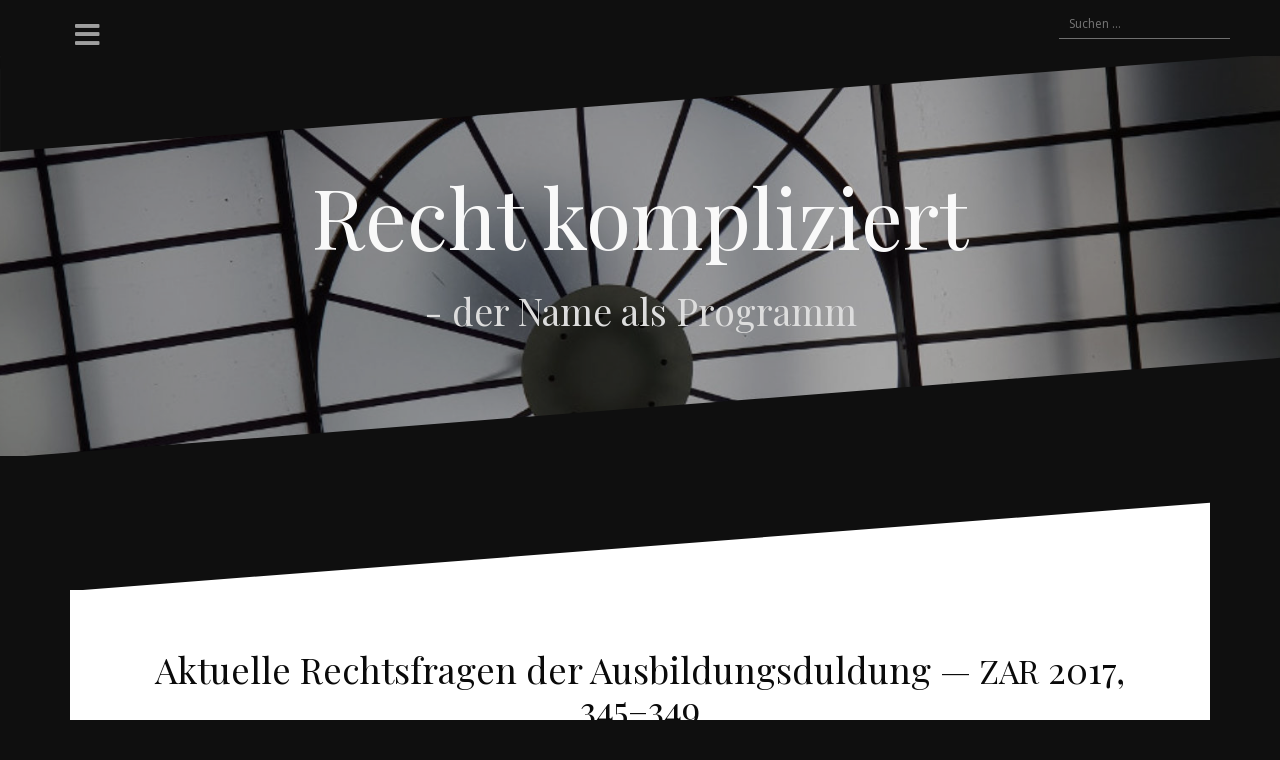

--- FILE ---
content_type: text/html; charset=UTF-8
request_url: http://www.recht-kompliziert.de/2018/05/20/aktuelle-rechtsfragen-der-ausbildungsduldung-zar-2017-345-349/
body_size: 68569
content:
<!DOCTYPE html>
<html lang="de">
<head>
<meta charset="UTF-8">
<meta name="viewport" content="width=device-width, initial-scale=1">
<link rel="profile" href="http://gmpg.org/xfn/11">
<link rel="pingback" href="http://www.recht-kompliziert.de/xmlrpc.php">
	
<title>Aktuelle Rechtsfragen der Ausbildungsduldung - ZAR 2017, 345-349 - Recht kompliziert</title>
<meta name='robots' content='max-image-preview:large' />
<link rel='dns-prefetch' href='//fonts.googleapis.com' />
<link rel="alternate" type="application/rss+xml" title="Recht kompliziert &raquo; Feed" href="http://www.recht-kompliziert.de/feed/" />
<link rel="alternate" type="application/rss+xml" title="Recht kompliziert &raquo; Kommentar-Feed" href="http://www.recht-kompliziert.de/comments/feed/" />
<link rel="alternate" type="application/rss+xml" title="Recht kompliziert &raquo; Aktu­el­le Rechts­fra­gen der Aus­bil­dungs­dul­dung — ZAR 2017, 345–349-Kommentar-Feed" href="http://www.recht-kompliziert.de/2018/05/20/aktuelle-rechtsfragen-der-ausbildungsduldung-zar-2017-345-349/feed/" />
<script type="text/javascript">
window._wpemojiSettings = {"baseUrl":"https:\/\/s.w.org\/images\/core\/emoji\/14.0.0\/72x72\/","ext":".png","svgUrl":"https:\/\/s.w.org\/images\/core\/emoji\/14.0.0\/svg\/","svgExt":".svg","source":{"concatemoji":"http:\/\/www.recht-kompliziert.de\/wp-includes\/js\/wp-emoji-release.min.js?ver=6.1.9"}};
/*! This file is auto-generated */
!function(e,a,t){var n,r,o,i=a.createElement("canvas"),p=i.getContext&&i.getContext("2d");function s(e,t){var a=String.fromCharCode,e=(p.clearRect(0,0,i.width,i.height),p.fillText(a.apply(this,e),0,0),i.toDataURL());return p.clearRect(0,0,i.width,i.height),p.fillText(a.apply(this,t),0,0),e===i.toDataURL()}function c(e){var t=a.createElement("script");t.src=e,t.defer=t.type="text/javascript",a.getElementsByTagName("head")[0].appendChild(t)}for(o=Array("flag","emoji"),t.supports={everything:!0,everythingExceptFlag:!0},r=0;r<o.length;r++)t.supports[o[r]]=function(e){if(p&&p.fillText)switch(p.textBaseline="top",p.font="600 32px Arial",e){case"flag":return s([127987,65039,8205,9895,65039],[127987,65039,8203,9895,65039])?!1:!s([55356,56826,55356,56819],[55356,56826,8203,55356,56819])&&!s([55356,57332,56128,56423,56128,56418,56128,56421,56128,56430,56128,56423,56128,56447],[55356,57332,8203,56128,56423,8203,56128,56418,8203,56128,56421,8203,56128,56430,8203,56128,56423,8203,56128,56447]);case"emoji":return!s([129777,127995,8205,129778,127999],[129777,127995,8203,129778,127999])}return!1}(o[r]),t.supports.everything=t.supports.everything&&t.supports[o[r]],"flag"!==o[r]&&(t.supports.everythingExceptFlag=t.supports.everythingExceptFlag&&t.supports[o[r]]);t.supports.everythingExceptFlag=t.supports.everythingExceptFlag&&!t.supports.flag,t.DOMReady=!1,t.readyCallback=function(){t.DOMReady=!0},t.supports.everything||(n=function(){t.readyCallback()},a.addEventListener?(a.addEventListener("DOMContentLoaded",n,!1),e.addEventListener("load",n,!1)):(e.attachEvent("onload",n),a.attachEvent("onreadystatechange",function(){"complete"===a.readyState&&t.readyCallback()})),(e=t.source||{}).concatemoji?c(e.concatemoji):e.wpemoji&&e.twemoji&&(c(e.twemoji),c(e.wpemoji)))}(window,document,window._wpemojiSettings);
</script>
<style type="text/css">
img.wp-smiley,
img.emoji {
	display: inline !important;
	border: none !important;
	box-shadow: none !important;
	height: 1em !important;
	width: 1em !important;
	margin: 0 0.07em !important;
	vertical-align: -0.1em !important;
	background: none !important;
	padding: 0 !important;
}
</style>
	<link rel='stylesheet' id='wp-color-picker-css' href='http://www.recht-kompliziert.de/wp-admin/css/color-picker.min.css?ver=6.1.9' type='text/css' media='all' />
<link rel='stylesheet' id='jqueri_ui-css' href='http://www.recht-kompliziert.de/wp-content/plugins/player/js/jquery-ui.css?ver=6.1.9' type='text/css' media='all' />
<link rel='stylesheet' id='oblique-bootstrap-css' href='http://www.recht-kompliziert.de/wp-content/themes/oblique/bootstrap/css/bootstrap.min.css?ver=1' type='text/css' media='all' />
<link rel='stylesheet' id='wp-block-library-css' href='http://www.recht-kompliziert.de/wp-includes/css/dist/block-library/style.min.css?ver=6.1.9' type='text/css' media='all' />
<link rel='stylesheet' id='classic-theme-styles-css' href='http://www.recht-kompliziert.de/wp-includes/css/classic-themes.min.css?ver=1' type='text/css' media='all' />
<style id='global-styles-inline-css' type='text/css'>
body{--wp--preset--color--black: #000000;--wp--preset--color--cyan-bluish-gray: #abb8c3;--wp--preset--color--white: #ffffff;--wp--preset--color--pale-pink: #f78da7;--wp--preset--color--vivid-red: #cf2e2e;--wp--preset--color--luminous-vivid-orange: #ff6900;--wp--preset--color--luminous-vivid-amber: #fcb900;--wp--preset--color--light-green-cyan: #7bdcb5;--wp--preset--color--vivid-green-cyan: #00d084;--wp--preset--color--pale-cyan-blue: #8ed1fc;--wp--preset--color--vivid-cyan-blue: #0693e3;--wp--preset--color--vivid-purple: #9b51e0;--wp--preset--gradient--vivid-cyan-blue-to-vivid-purple: linear-gradient(135deg,rgba(6,147,227,1) 0%,rgb(155,81,224) 100%);--wp--preset--gradient--light-green-cyan-to-vivid-green-cyan: linear-gradient(135deg,rgb(122,220,180) 0%,rgb(0,208,130) 100%);--wp--preset--gradient--luminous-vivid-amber-to-luminous-vivid-orange: linear-gradient(135deg,rgba(252,185,0,1) 0%,rgba(255,105,0,1) 100%);--wp--preset--gradient--luminous-vivid-orange-to-vivid-red: linear-gradient(135deg,rgba(255,105,0,1) 0%,rgb(207,46,46) 100%);--wp--preset--gradient--very-light-gray-to-cyan-bluish-gray: linear-gradient(135deg,rgb(238,238,238) 0%,rgb(169,184,195) 100%);--wp--preset--gradient--cool-to-warm-spectrum: linear-gradient(135deg,rgb(74,234,220) 0%,rgb(151,120,209) 20%,rgb(207,42,186) 40%,rgb(238,44,130) 60%,rgb(251,105,98) 80%,rgb(254,248,76) 100%);--wp--preset--gradient--blush-light-purple: linear-gradient(135deg,rgb(255,206,236) 0%,rgb(152,150,240) 100%);--wp--preset--gradient--blush-bordeaux: linear-gradient(135deg,rgb(254,205,165) 0%,rgb(254,45,45) 50%,rgb(107,0,62) 100%);--wp--preset--gradient--luminous-dusk: linear-gradient(135deg,rgb(255,203,112) 0%,rgb(199,81,192) 50%,rgb(65,88,208) 100%);--wp--preset--gradient--pale-ocean: linear-gradient(135deg,rgb(255,245,203) 0%,rgb(182,227,212) 50%,rgb(51,167,181) 100%);--wp--preset--gradient--electric-grass: linear-gradient(135deg,rgb(202,248,128) 0%,rgb(113,206,126) 100%);--wp--preset--gradient--midnight: linear-gradient(135deg,rgb(2,3,129) 0%,rgb(40,116,252) 100%);--wp--preset--duotone--dark-grayscale: url('#wp-duotone-dark-grayscale');--wp--preset--duotone--grayscale: url('#wp-duotone-grayscale');--wp--preset--duotone--purple-yellow: url('#wp-duotone-purple-yellow');--wp--preset--duotone--blue-red: url('#wp-duotone-blue-red');--wp--preset--duotone--midnight: url('#wp-duotone-midnight');--wp--preset--duotone--magenta-yellow: url('#wp-duotone-magenta-yellow');--wp--preset--duotone--purple-green: url('#wp-duotone-purple-green');--wp--preset--duotone--blue-orange: url('#wp-duotone-blue-orange');--wp--preset--font-size--small: 13px;--wp--preset--font-size--medium: 20px;--wp--preset--font-size--large: 36px;--wp--preset--font-size--x-large: 42px;--wp--preset--spacing--20: 0.44rem;--wp--preset--spacing--30: 0.67rem;--wp--preset--spacing--40: 1rem;--wp--preset--spacing--50: 1.5rem;--wp--preset--spacing--60: 2.25rem;--wp--preset--spacing--70: 3.38rem;--wp--preset--spacing--80: 5.06rem;}:where(.is-layout-flex){gap: 0.5em;}body .is-layout-flow > .alignleft{float: left;margin-inline-start: 0;margin-inline-end: 2em;}body .is-layout-flow > .alignright{float: right;margin-inline-start: 2em;margin-inline-end: 0;}body .is-layout-flow > .aligncenter{margin-left: auto !important;margin-right: auto !important;}body .is-layout-constrained > .alignleft{float: left;margin-inline-start: 0;margin-inline-end: 2em;}body .is-layout-constrained > .alignright{float: right;margin-inline-start: 2em;margin-inline-end: 0;}body .is-layout-constrained > .aligncenter{margin-left: auto !important;margin-right: auto !important;}body .is-layout-constrained > :where(:not(.alignleft):not(.alignright):not(.alignfull)){max-width: var(--wp--style--global--content-size);margin-left: auto !important;margin-right: auto !important;}body .is-layout-constrained > .alignwide{max-width: var(--wp--style--global--wide-size);}body .is-layout-flex{display: flex;}body .is-layout-flex{flex-wrap: wrap;align-items: center;}body .is-layout-flex > *{margin: 0;}:where(.wp-block-columns.is-layout-flex){gap: 2em;}.has-black-color{color: var(--wp--preset--color--black) !important;}.has-cyan-bluish-gray-color{color: var(--wp--preset--color--cyan-bluish-gray) !important;}.has-white-color{color: var(--wp--preset--color--white) !important;}.has-pale-pink-color{color: var(--wp--preset--color--pale-pink) !important;}.has-vivid-red-color{color: var(--wp--preset--color--vivid-red) !important;}.has-luminous-vivid-orange-color{color: var(--wp--preset--color--luminous-vivid-orange) !important;}.has-luminous-vivid-amber-color{color: var(--wp--preset--color--luminous-vivid-amber) !important;}.has-light-green-cyan-color{color: var(--wp--preset--color--light-green-cyan) !important;}.has-vivid-green-cyan-color{color: var(--wp--preset--color--vivid-green-cyan) !important;}.has-pale-cyan-blue-color{color: var(--wp--preset--color--pale-cyan-blue) !important;}.has-vivid-cyan-blue-color{color: var(--wp--preset--color--vivid-cyan-blue) !important;}.has-vivid-purple-color{color: var(--wp--preset--color--vivid-purple) !important;}.has-black-background-color{background-color: var(--wp--preset--color--black) !important;}.has-cyan-bluish-gray-background-color{background-color: var(--wp--preset--color--cyan-bluish-gray) !important;}.has-white-background-color{background-color: var(--wp--preset--color--white) !important;}.has-pale-pink-background-color{background-color: var(--wp--preset--color--pale-pink) !important;}.has-vivid-red-background-color{background-color: var(--wp--preset--color--vivid-red) !important;}.has-luminous-vivid-orange-background-color{background-color: var(--wp--preset--color--luminous-vivid-orange) !important;}.has-luminous-vivid-amber-background-color{background-color: var(--wp--preset--color--luminous-vivid-amber) !important;}.has-light-green-cyan-background-color{background-color: var(--wp--preset--color--light-green-cyan) !important;}.has-vivid-green-cyan-background-color{background-color: var(--wp--preset--color--vivid-green-cyan) !important;}.has-pale-cyan-blue-background-color{background-color: var(--wp--preset--color--pale-cyan-blue) !important;}.has-vivid-cyan-blue-background-color{background-color: var(--wp--preset--color--vivid-cyan-blue) !important;}.has-vivid-purple-background-color{background-color: var(--wp--preset--color--vivid-purple) !important;}.has-black-border-color{border-color: var(--wp--preset--color--black) !important;}.has-cyan-bluish-gray-border-color{border-color: var(--wp--preset--color--cyan-bluish-gray) !important;}.has-white-border-color{border-color: var(--wp--preset--color--white) !important;}.has-pale-pink-border-color{border-color: var(--wp--preset--color--pale-pink) !important;}.has-vivid-red-border-color{border-color: var(--wp--preset--color--vivid-red) !important;}.has-luminous-vivid-orange-border-color{border-color: var(--wp--preset--color--luminous-vivid-orange) !important;}.has-luminous-vivid-amber-border-color{border-color: var(--wp--preset--color--luminous-vivid-amber) !important;}.has-light-green-cyan-border-color{border-color: var(--wp--preset--color--light-green-cyan) !important;}.has-vivid-green-cyan-border-color{border-color: var(--wp--preset--color--vivid-green-cyan) !important;}.has-pale-cyan-blue-border-color{border-color: var(--wp--preset--color--pale-cyan-blue) !important;}.has-vivid-cyan-blue-border-color{border-color: var(--wp--preset--color--vivid-cyan-blue) !important;}.has-vivid-purple-border-color{border-color: var(--wp--preset--color--vivid-purple) !important;}.has-vivid-cyan-blue-to-vivid-purple-gradient-background{background: var(--wp--preset--gradient--vivid-cyan-blue-to-vivid-purple) !important;}.has-light-green-cyan-to-vivid-green-cyan-gradient-background{background: var(--wp--preset--gradient--light-green-cyan-to-vivid-green-cyan) !important;}.has-luminous-vivid-amber-to-luminous-vivid-orange-gradient-background{background: var(--wp--preset--gradient--luminous-vivid-amber-to-luminous-vivid-orange) !important;}.has-luminous-vivid-orange-to-vivid-red-gradient-background{background: var(--wp--preset--gradient--luminous-vivid-orange-to-vivid-red) !important;}.has-very-light-gray-to-cyan-bluish-gray-gradient-background{background: var(--wp--preset--gradient--very-light-gray-to-cyan-bluish-gray) !important;}.has-cool-to-warm-spectrum-gradient-background{background: var(--wp--preset--gradient--cool-to-warm-spectrum) !important;}.has-blush-light-purple-gradient-background{background: var(--wp--preset--gradient--blush-light-purple) !important;}.has-blush-bordeaux-gradient-background{background: var(--wp--preset--gradient--blush-bordeaux) !important;}.has-luminous-dusk-gradient-background{background: var(--wp--preset--gradient--luminous-dusk) !important;}.has-pale-ocean-gradient-background{background: var(--wp--preset--gradient--pale-ocean) !important;}.has-electric-grass-gradient-background{background: var(--wp--preset--gradient--electric-grass) !important;}.has-midnight-gradient-background{background: var(--wp--preset--gradient--midnight) !important;}.has-small-font-size{font-size: var(--wp--preset--font-size--small) !important;}.has-medium-font-size{font-size: var(--wp--preset--font-size--medium) !important;}.has-large-font-size{font-size: var(--wp--preset--font-size--large) !important;}.has-x-large-font-size{font-size: var(--wp--preset--font-size--x-large) !important;}
.wp-block-navigation a:where(:not(.wp-element-button)){color: inherit;}
:where(.wp-block-columns.is-layout-flex){gap: 2em;}
.wp-block-pullquote{font-size: 1.5em;line-height: 1.6;}
</style>
<link rel='stylesheet' id='dashicons-css' href='http://www.recht-kompliziert.de/wp-includes/css/dashicons.min.css?ver=6.1.9' type='text/css' media='all' />
<link rel='stylesheet' id='post-views-counter-frontend-css' href='http://www.recht-kompliziert.de/wp-content/plugins/post-views-counter/css/frontend.min.css?ver=1.4.7' type='text/css' media='all' />
<link rel='stylesheet' id='oblique-body-fonts-css' href='//fonts.googleapis.com/css?family=Open+Sans%3A400italic%2C600italic%2C400%2C600&#038;ver=6.1.9' type='text/css' media='all' />
<link rel='stylesheet' id='oblique-headings-fonts-css' href='//fonts.googleapis.com/css?family=Playfair+Display%3A400%2C700%2C400italic%2C700italic&#038;ver=6.1.9' type='text/css' media='all' />
<link rel='stylesheet' id='oblique-style-css' href='http://www.recht-kompliziert.de/wp-content/themes/oblique/style.css?ver=2.0.18' type='text/css' media='all' />
<style id='oblique-style-inline-css' type='text/css'>
.site-title { font-size:82px; }
.site-description { font-size:37px; }
.main-navigation li { font-size:16px; }
.site-branding { padding:115px 0; }
@media only screen and (max-width: 1024px) { .site-branding { padding:100px 0; } }
.site-logo, .woocommerce .site-logo, .woocommerce-page .site-logo { max-width:200px; }
.entry-meta a:hover, .entry-title a:hover, .widget-area a:hover, .social-navigation li a:hover, a { color:#4f0015}
.read-more, .nav-previous:hover, .nav-next:hover, button, .button, input[type="button"], input[type="reset"], input[type="submit"] { background-color:#4f0015}
.entry-thumb:after { background-color:rgba(79,0,21,0.4);}
.woocommerce ul.products li.product .button { background-color: #4f0015;}
.woocommerce ul.products li.product h2.woocommerce-loop-product__title:hover { color: #4f0015;}
.woocommerce ul.products li.product-category h2.woocommerce-loop-category__title:hover { color: #4f0015;}
.woocommerce ul.products li.product-category h2.woocommerce-loop-category__title:hover .count { color: #4f0015;}
.woocommerce div.product form.cart button.button { background-color: #4f0015;}
.woocommerce #reviews #comments ol.commentlist li div.star-rating { color: #4f0015;}
.woocommerce #review_form #respond .form-submit input[type="submit"] { background-color: #4f0015;}
.woocommerce div.product .woocommerce-tabs ul.tabs li.active { color: #4f0015;}
.single-product h2.related_products_title { color: #4f0015;}
.woocommerce-cart header.entry-header h1.entry-title { color: #4f0015;}
.woocommerce-cart input.button { background-color: #4f0015;}
.woocommerce-cart div.wc-proceed-to-checkout a.button { background-color: #4f0015;}
.woocommerce-message { border-top-color: #4f0015;}
.woocommerce-message::before { color: #4f0015;}
.woocommerce-cart .return-to-shop a.button { background-color: #4f0015;}
.woocommerce-message .button { background-color: #4f0015;}
.single-product .woocommerce-message .button { background-color: #4f0015;}
.woocommerce-info { border-top-color: #4f0015;}
.woocommerce-info:before { color: #4f0015;}
.woocommerce-checkout div.place-order input.button { background-color: #4f0015;}
.woocommerce-checkout header.entry-header h1.entry-title { color: #4f0015;}
.woocommerce-account header.entry-header h1.entry-title { color: #4f0015;}
.woocommerce-page form.woocommerce-form-login input[type="submit"] { background-color: #4f0015;}
.svg-block { fill:#0f0f0f;}
.footer-svg.svg-block { fill:#0a0707;}
.site-footer { background-color:#0a0707;}
body { color:#50545C}
.site-title a, .site-title a:hover { color:#f9f9f9}
.site-description { color:#dddddd}
.entry-title, .entry-title a { color:#0a0a0a}
.entry-meta, .entry-meta a, .entry-footer, .entry-footer a { color:#9d9d9d}
.widget-area { background-color:#17191B}
.widget-area, .widget-area a { color:#f9f9f9}
.social-navigation li a { color:#ffffff}
.sidebar-toggle, .comment-form, .comment-respond .comment-reply-title { color:#9e9e9e}

</style>
<link rel='stylesheet' id='oblique-font-awesome-css' href='http://www.recht-kompliziert.de/wp-content/themes/oblique/fonts/fontawesome-all.min.css?ver=5.0.9' type='text/css' media='all' />
<link rel='stylesheet' id='tablepress-default-css' href='http://www.recht-kompliziert.de/wp-content/plugins/tablepress/css/build/default.css?ver=2.4.4' type='text/css' media='all' />
<style id='wp-typography-custom-inline-css' type='text/css'>
sup, sub{font-size: 75%;line-height: 100%}sup{vertical-align: 60%}sub{vertical-align: -10%}.amp{font-family: Baskerville, "Goudy Old Style", Palatino, "Book Antiqua", "Warnock Pro", serif;font-size: 1.1em;font-style: italic;font-weight: normal;line-height: 1em}.caps{font-size: 90%}.dquo{margin-left: -0.4em}.quo{margin-left: -0.2em}.pull-single{margin-left: -0.15em}.push-single{margin-right: 0.15em}.pull-double{margin-left: -0.38em}.push-double{margin-right: 0.38em}
</style>
<style id='wp-typography-safari-font-workaround-inline-css' type='text/css'>
body {-webkit-font-feature-settings: "liga";font-feature-settings: "liga";-ms-font-feature-settings: normal;}
</style>
<script type='text/javascript' src='http://www.recht-kompliziert.de/wp-includes/js/jquery/jquery.min.js?ver=3.6.1' id='jquery-core-js'></script>
<script type='text/javascript' src='http://www.recht-kompliziert.de/wp-includes/js/jquery/jquery-migrate.min.js?ver=3.3.2' id='jquery-migrate-js'></script>
<script type='text/javascript' src='http://www.recht-kompliziert.de/wp-content/plugins/scrollbar/js/jquery.nicescroll.min.js?ver=1.0' id='tpnicescroll-js-js'></script>
<script type='text/javascript' src='http://www.recht-kompliziert.de/wp-content/plugins/player/js/jquery-ui.min.js?ver=6.1.9' id='jquery-ui-js'></script>
<script type='text/javascript' src='http://www.recht-kompliziert.de/wp-content/plugins/player/js/jquery.transit.js?ver=6.1.9' id='transit-js'></script>
<script type='text/javascript' src='http://www.recht-kompliziert.de/wp-content/plugins/player/js/flash_detect.js?ver=6.1.9' id='flsh_detect-js'></script>
<script type='text/javascript' src='http://www.recht-kompliziert.de/wp-content/themes/oblique/js/vendor/imagesloaded.pkgd.min.js?ver=1' id='oblique-imagesloaded-js'></script>
<script type='text/javascript' id='oblique-scripts-js-extra'>
/* <![CDATA[ */
var oblique_disable_fitvids_var = {"oblique_disable_fitvids":""};
/* ]]> */
</script>
<script type='text/javascript' src='http://www.recht-kompliziert.de/wp-content/themes/oblique/js/scripts.js?ver=1' id='oblique-scripts-js'></script>
<script type='text/javascript' src='http://www.recht-kompliziert.de/wp-includes/js/imagesloaded.min.js?ver=4.1.4' id='imagesloaded-js'></script>
<script type='text/javascript' src='http://www.recht-kompliziert.de/wp-includes/js/masonry.min.js?ver=4.2.2' id='masonry-js'></script>
<script type='text/javascript' src='http://www.recht-kompliziert.de/wp-content/themes/oblique/js/vendor/masonry-init.js?ver=1' id='oblique-masonry-init-js'></script>
<link rel="https://api.w.org/" href="http://www.recht-kompliziert.de/wp-json/" /><link rel="alternate" type="application/json" href="http://www.recht-kompliziert.de/wp-json/wp/v2/posts/163" /><link rel="EditURI" type="application/rsd+xml" title="RSD" href="http://www.recht-kompliziert.de/xmlrpc.php?rsd" />
<link rel="wlwmanifest" type="application/wlwmanifest+xml" href="http://www.recht-kompliziert.de/wp-includes/wlwmanifest.xml" />
<meta name="generator" content="WordPress 6.1.9" />
<link rel="canonical" href="http://www.recht-kompliziert.de/2018/05/20/aktuelle-rechtsfragen-der-ausbildungsduldung-zar-2017-345-349/" />
<link rel='shortlink' href='http://www.recht-kompliziert.de/?p=163' />
<link rel="alternate" type="application/json+oembed" href="http://www.recht-kompliziert.de/wp-json/oembed/1.0/embed?url=http%3A%2F%2Fwww.recht-kompliziert.de%2F2018%2F05%2F20%2Faktuelle-rechtsfragen-der-ausbildungsduldung-zar-2017-345-349%2F" />
<link rel="alternate" type="text/xml+oembed" href="http://www.recht-kompliziert.de/wp-json/oembed/1.0/embed?url=http%3A%2F%2Fwww.recht-kompliziert.de%2F2018%2F05%2F20%2Faktuelle-rechtsfragen-der-ausbildungsduldung-zar-2017-345-349%2F&#038;format=xml" />
		<script type="text/javascript">
			jQuery(document).ready(function($) {
			  	$("html").niceScroll({
					cursorcolor: '#ff3a3a',
					cursorwidth: '5px',
					cursorborderradius: '0px',
					cursorborder: '0px',
					scrollspeed: '60',
					autohidemode: true,
					touchbehavior: false,
					bouncescroll: true,
					horizrailenabled: false,
			  	});
			});
		</script>
		<!--[if lt IE 9]>
<script src="http://www.recht-kompliziert.de/wp-content/themes/oblique/js/vendor/html5shiv.js"></script>
<![endif]-->
<style type="text/css">.recentcomments a{display:inline !important;padding:0 !important;margin:0 !important;}</style>			<style type="text/css">
					.site-header {
						background: url(http://www.recht-kompliziert.de/wp-content/uploads/2018/05/cropped-background-2.jpg) no-repeat;
						background-position: center top;
						background-attachment: fixed;
						background-size: cover;
					}
		</style>
		<style type="text/css" id="custom-background-css">
body.custom-background { background-color: #0f0f0f; }
</style>
			<style type="text/css" id="wp-custom-css">
			.tablepress thead th, .tablepress tbody td { text-align: center; }
.social-navigation li a[href*="tripadvisor.com"]::before {	content: '\f262';}

		</style>
		</head>

<body class="post-template-default single single-post postid-163 single-format-standard custom-background">
<div id="page" class="hfeed site">
	<a class="skip-link screen-reader-text" href="#content">Zum Inhalt springen</a>

		<div class="sidebar-toggle">
			<i class="fa fa-bars"></i>
			</div>

	<div class="top-bar container">
					<nav class="social-navigation clearfix">
				<div class="menu-testmenue-container"><ul id="menu-testmenue" class="menu clearfix"><li id="menu-item-175" class="menu-item menu-item-type-taxonomy menu-item-object-category menu-item-175"><a href="http://www.recht-kompliziert.de/category/faces/"><span class="screen-reader-text">Faces of Justice</span></a></li>
<li id="menu-item-176" class="menu-item menu-item-type-taxonomy menu-item-object-category current-post-ancestor current-menu-parent current-post-parent menu-item-176"><a href="http://www.recht-kompliziert.de/category/publikationen/"><span class="screen-reader-text">Publi­ka­tio­nen</span></a></li>
<li id="menu-item-112" class="menu-item menu-item-type-post_type menu-item-object-page menu-item-112"><a href="http://www.recht-kompliziert.de/materialien/"><span class="screen-reader-text">Mate­ria­li­en</span></a></li>
</ul></div>			</nav>
									<div class="header-search">
				<form role="search" method="get" class="search-form" action="http://www.recht-kompliziert.de/">
				<label>
					<span class="screen-reader-text">Suche nach:</span>
					<input type="search" class="search-field" placeholder="Suchen …" value="" name="s" />
				</label>
				<input type="submit" class="search-submit" value="Suchen" />
			</form>			</div>
			</div>

	<div class="svg-container nav-svg svg-block">
		<svg xmlns="http://www.w3.org/2000/svg" version="1.1" viewBox="0 0 1950 150">
		  <g transform="translate(0,-902.36218)"/>
		  <path d="m 898.41609,-33.21176 0.01,0 -0.005,-0.009 -0.005,0.009 z" />
		  <path d="m 898.41609,-33.21176 0.01,0 -0.005,-0.009 -0.005,0.009 z"/>
		  <path d="M 0,150 0,0 1950,0"/>
		</svg>
	</div>	<header id="masthead" class="site-header" role="banner">
		<div class="overlay"></div>
		<div class="container">
			<div class="site-branding">
									<h1 class="site-title"><a href="http://www.recht-kompliziert.de/" rel="home">Recht kompliziert</a></h1>
					<h2 class="site-description">- der Name als Programm</h2>
							</div><!-- .site-branding -->
		</div>
		<div class="svg-container header-svg svg-block">
			
		<svg xmlns="http://www.w3.org/2000/svg" version="1.1" viewBox="0 0 1890 150">
			<g transform="translate(0,-902.36218)"/>
			  <path d="m 898.41609,-33.21176 0.01,0 -0.005,-0.009 -0.005,0.009 z"/>
			  <path d="m 898.41609,-33.21176 0.01,0 -0.005,-0.009 -0.005,0.009 z"/>
			  <path d="m 1925,0 0,150 -1925,0"/>
		</svg>
			</div>		
	</header><!-- #masthead -->

	<div id="content" class="site-content">
		<div class="container content-wrapper">
		<div id="primary" class="content-area">
		<main id="main" class="site-main" role="main">

		
			<div class="svg-container single-post-svg svg-block">
	
		<svg xmlns="http://www.w3.org/2000/svg" version="1.1" viewBox="0 0 1890 150">
			<g transform="translate(0,-902.36218)"/>
			  <path d="m 898.41609,-33.21176 0.01,0 -0.005,-0.009 -0.005,0.009 z"/>
			  <path d="m 898.41609,-33.21176 0.01,0 -0.005,-0.009 -0.005,0.009 z"/>
			  <path d="m 1925,0 0,150 -1925,0"/>
		</svg>
	</div>
<article id="post-163" class="post-163 post type-post status-publish format-standard has-post-thumbnail hentry category-publikationen">

	<header class="entry-header">
		<h1 class="entry-title">Aktu­el­le Rechts­fra­gen der Aus­bil­dungs­dul­dung — <span class="caps">ZAR</span> 2017, 345–349</h1>
		<div class="entry-meta">
			<span class="posted-on"><a href="http://www.recht-kompliziert.de/2018/05/20/aktuelle-rechtsfragen-der-ausbildungsduldung-zar-2017-345-349/" rel="bookmark"><time class="entry-date published" datetime="2018-05-20T00:38:29+02:00">20. Mai 2018</time><time class="updated" datetime="2018-05-20T08:49:22+02:00">20. Mai 2018</time></a></span><span class="byline"> <span class="author vcard"><a class="url fn n" href="http://www.recht-kompliziert.de/author/richter/">Richter</a></span></span><span class="cat-links"><a href="http://www.recht-kompliziert.de/category/publikationen/" rel="category tag">Publikationen</a></span>		</div><!-- .entry-meta -->
	</header><!-- .entry-header -->

			<div class="single-thumb">
			<img width="522" height="174" src="http://www.recht-kompliziert.de/wp-content/uploads/2018/05/zar.gif" class="attachment-oblique-single-thumb size-oblique-single-thumb wp-post-image" alt="" decoding="async" />		</div>	
			

	<div class="entry-content">
		<p>Der Bei­trag behan­delt aktu­el­le Rechts­fra­gen der Aus­bil­dungs­dul­dung (§ 60a Abs. 2 Satz 4 Auf­enthG) wie dem maß­geb­li­chen Zeit­punkt für die Beur­tei­lung der Sach- und Rechts­la­ge, der Not­wen­dig­keit einer Beschäf­ti­gungs­er­laub­nis und dem Bestehen bzw. den Gren­zen eines behörd­li­chen Ermessens.</p>
<p>&nbsp;</p>
<p>Der Bei­trag wur­de gemein­sam mit&nbsp;Sebas­ti­an Röder (<span class="caps">LL</span>.M.) erstellt.</p>
<p>&nbsp;</p>
<p>Lei­der ist der Bei­trag nur in kos­ten­pflich­ti­gen Daten­ban­ken im Voll­text verfügbar.</p>
<div class="post-views content-post post-163 entry-meta load-static">
				<span class="post-views-icon dashicons dashicons-chart-bar"></span> <span class="post-views-label">Post Views:</span> <span class="post-views-count">1.972</span>
			</div>			</div><!-- .entry-content -->

	<footer class="entry-footer">
			</footer><!-- .entry-footer -->
</article><!-- #post-## -->
<div class="svg-container single-post-svg single-svg-bottom svg-block">
	
		<svg xmlns="http://www.w3.org/2000/svg" version="1.1" viewBox="0 0 1920 150">
		  <g transform="translate(0,-902.36218)"/>
		  <path d="m 898.41609,-33.21176 0.01,0 -0.005,-0.009 -0.005,0.009 z" />
		  <path d="m 898.41609,-33.21176 0.01,0 -0.005,-0.009 -0.005,0.009 z"/>
		  <path d="M 0,150 0,0 1925,0"/>
		</svg>
	</div>

			
	<nav class="navigation post-navigation" aria-label="Beiträge">
		<h2 class="screen-reader-text">Beitragsnavigation</h2>
		<div class="nav-links"><div class="nav-previous"><a href="http://www.recht-kompliziert.de/2018/05/20/die-verwaltungsgerichtliche-untaetigkeitsklage-in-der-gerichtlichen-praxis-jus-2017-842-846/" rel="prev">Die ver­wal­tungs­ge­richt­li­che Untä­tig­keits­kla­ge in der gericht­li­chen Pra­xis — JuS 2017, 842–846</a></div><div class="nav-next"><a href="http://www.recht-kompliziert.de/2018/05/20/%c2%a7%c2%a7-5-9-bverfgg-wahl-der-mitglieder-des-bundesverfassungsgerichts-in-barczak-hrsg-mitarbeiterkommentar-zum-bverfgg-2017-83-s/" rel="next">§§ 5 — 9 BVerfGG, in: Bar­c­zak (Hrsg.), Mit­ar­bei­ter­kom­men­tar zum BVerfGG (2017, 83&nbsp;S.)</a></div></div>
	</nav>
			
<div id="comments" class="comments-area">
	
	
		<div id="respond" class="comment-respond">
		<h3 id="reply-title" class="comment-reply-title">Schreibe einen Kommentar <small><a rel="nofollow" id="cancel-comment-reply-link" href="/2018/05/20/aktuelle-rechtsfragen-der-ausbildungsduldung-zar-2017-345-349/#respond" style="display:none;">Antwort abbrechen</a></small></h3><form action="http://www.recht-kompliziert.de/wp-comments-post.php" method="post" id="commentform" class="comment-form" novalidate><p class="comment-notes"><span id="email-notes">Deine E-Mail-Adresse wird nicht veröffentlicht.</span> <span class="required-field-message">Erforderliche Felder sind mit <span class="required">*</span> markiert</span></p><p class="comment-form-comment"><label for="comment">Kommentar <span class="required">*</span></label> <textarea id="comment" name="comment" cols="45" rows="8" maxlength="65525" required></textarea></p><p class="comment-form-author"><label for="author">Name <span class="required">*</span></label> <input id="author" name="author" type="text" value="" size="30" maxlength="245" autocomplete="name" required /></p>
<p class="comment-form-email"><label for="email">E-Mail-Adresse <span class="required">*</span></label> <input id="email" name="email" type="email" value="" size="30" maxlength="100" aria-describedby="email-notes" autocomplete="email" required /></p>
<p class="comment-form-url"><label for="url">Website</label> <input id="url" name="url" type="url" value="" size="30" maxlength="200" autocomplete="url" /></p>
<p class="comment-form-cookies-consent"><input id="wp-comment-cookies-consent" name="wp-comment-cookies-consent" type="checkbox" value="yes" /> <label for="wp-comment-cookies-consent">Meinen Namen, meine E-Mail-Adresse und meine Website in diesem Browser für die nächste Kommentierung speichern.</label></p>
<p class="form-submit"><input name="submit" type="submit" id="submit" class="submit" value="Kommentar abschicken" /> <input type='hidden' name='comment_post_ID' value='163' id='comment_post_ID' />
<input type='hidden' name='comment_parent' id='comment_parent' value='0' />
</p></form>	</div><!-- #respond -->
	
</div><!-- #comments -->

		
		</main><!-- #main -->
			</div><!-- #primary -->


<div id="secondary" class="widget-area" role="complementary">



	<nav id="site-navigation" class="main-navigation" role="navigation">
		<div id="primary-menu" class="menu"><ul>
<li class="page_item page-item-2"><a href="http://www.recht-kompliziert.de/about/"><span class="dquo">“</span>Recht kom­pli­ziert”?!</a></li>
<li class="page_item page-item-1101"><a href="http://www.recht-kompliziert.de/der-autor/">Der Autor</a></li>
<li class="page_item page-item-33"><a href="http://www.recht-kompliziert.de/faces-of-justice/">Faces of Justice</a></li>
<li class="page_item page-item-107"><a href="http://www.recht-kompliziert.de/materialien/">Mate­ria­li­en</a></li>
<li class="page_item page-item-115"><a href="http://www.recht-kompliziert.de/publikationen/">Publi­ka­tio­nen</a></li>
</ul></div>
	</nav><!-- #site-navigation -->
	<nav class="sidebar-nav"></nav>



			<aside id="custom-menu-wizard-4" class="widget widget_custom_menu_wizard"><div class="menu-uebersichtsmenue-container"><ul id="menu-uebersichtsmenue" class="menu-widget  " data-cmwv="3.3.1" data-cmws='{&quot;menu&quot;:3}'><li id="menu-item-617" class="menu-item menu-item-type-taxonomy menu-item-object-category menu-item-has-children cmw-level-1 cmw-has-submenu cmw-menu-item-had-children menu-item-617"><a href="http://www.recht-kompliziert.de/category/faces/">Faces of Justice</a>
<ul class="sub-menu">
	<li id="menu-item-604" class="menu-item menu-item-type-taxonomy menu-item-object-category menu-item-has-children cmw-level-2 cmw-has-submenu cmw-menu-item-had-children menu-item-604"><a href="http://www.recht-kompliziert.de/category/faces/bverfg/">Bun­des­ver­fas­sungs­ge­richt (Karls­ru­he)</a>
	<ul class="sub-menu">
		<li id="menu-item-1048" class="menu-item menu-item-type-taxonomy menu-item-object-category cmw-level-3 menu-item-1048"><a href="http://www.recht-kompliziert.de/category/faces/bundesgerichte/prinz-max-palais-karlsruhe/">Prinz-Max-Palais (Karls­ru­he)</a></li>
	</ul>
</li>
	<li id="menu-item-639" class="menu-item menu-item-type-taxonomy menu-item-object-category menu-item-has-children cmw-level-2 cmw-has-submenu cmw-menu-item-had-children menu-item-639"><a href="http://www.recht-kompliziert.de/category/faces/bundesgerichte/">Bun­des­ge­rich­te</a>
	<ul class="sub-menu">
		<li id="menu-item-622" class="menu-item menu-item-type-taxonomy menu-item-object-category cmw-level-3 menu-item-622"><a href="http://www.recht-kompliziert.de/category/faces/bundesgerichte/bundesarbeitsgericht-erfurt/">Bun­des­ar­beits­ge­richt (Erfurt)</a></li>
		<li id="menu-item-603" class="menu-item menu-item-type-taxonomy menu-item-object-category cmw-level-3 menu-item-603"><a href="http://www.recht-kompliziert.de/category/faces/bundesgerichte/bgh/">Bun­des­ge­richts­hof (Karls­ru­he)</a></li>
		<li id="menu-item-624" class="menu-item menu-item-type-taxonomy menu-item-object-category cmw-level-3 menu-item-624"><a href="http://www.recht-kompliziert.de/category/faces/generalbundesanwaltschaft-karlsruhe/">Gene­ral­bun­des­an­walt­schaft (Karls­ru­he)</a></li>
	</ul>
</li>
	<li id="menu-item-623" class="menu-item menu-item-type-taxonomy menu-item-object-category cmw-level-2 menu-item-623"><a href="http://www.recht-kompliziert.de/category/faces/frankreich/egmr-strassburg/"><span class="caps">EGMR</span> (Straß­burg)</a></li>
	<li id="menu-item-562" class="menu-item menu-item-type-taxonomy menu-item-object-category cmw-level-2 menu-item-562"><a href="http://www.recht-kompliziert.de/category/artsy/">Ein­drucks­voll (?)</a></li>
	<li id="menu-item-638" class="menu-item menu-item-type-taxonomy menu-item-object-category cmw-level-2 menu-item-638"><a href="http://www.recht-kompliziert.de/category/impressionen-am-rande/">Impres­sio­nen am&nbsp;Rande</a></li>
	<li id="menu-item-1046" class="menu-item menu-item-type-taxonomy menu-item-object-category menu-item-has-children cmw-level-2 cmw-has-submenu cmw-menu-item-had-children menu-item-1046"><a href="http://www.recht-kompliziert.de/category/faces/arbeit6sgerichte/">Arbeits­ge­rich­te</a>
	<ul class="sub-menu">
		<li id="menu-item-1047" class="menu-item menu-item-type-taxonomy menu-item-object-category cmw-level-3 menu-item-1047"><a href="http://www.recht-kompliziert.de/category/faces/arbeit6sgerichte/arbeitsgerichtt-freiburg/">Arbeits­ge­richt Freiburg</a></li>
	</ul>
</li>
	<li id="menu-item-640" class="menu-item menu-item-type-taxonomy menu-item-object-category menu-item-has-children cmw-level-2 cmw-has-submenu cmw-menu-item-had-children menu-item-640"><a href="http://www.recht-kompliziert.de/category/faces/ordentliche-gerichtsbarkeit/">Ordent­li­che Gerichtsbarkeit</a>
	<ul class="sub-menu">
		<li id="menu-item-1060" class="menu-item menu-item-type-taxonomy menu-item-object-category cmw-level-3 menu-item-1060"><a href="http://www.recht-kompliziert.de/category/faces/ordentliche-gerichtsbarkeit/landgericht-baden-baden/">Land­ge­richt Baden-Baden</a></li>
		<li id="menu-item-619" class="menu-item menu-item-type-taxonomy menu-item-object-category cmw-level-3 menu-item-619"><a href="http://www.recht-kompliziert.de/category/faces/ordentliche-gerichtsbarkeit/amtsgericht-bruchsal/">Amts­ge­richt Bruchsal</a></li>
		<li id="menu-item-620" class="menu-item menu-item-type-taxonomy menu-item-object-category cmw-level-3 menu-item-620"><a href="http://www.recht-kompliziert.de/category/faces/ordentliche-gerichtsbarkeit/amtsgericht-ettlingen/">Amts­ge­richt Ettlingen</a></li>
		<li id="menu-item-1061" class="menu-item menu-item-type-taxonomy menu-item-object-category cmw-level-3 menu-item-1061"><a href="http://www.recht-kompliziert.de/category/faces/ordentliche-gerichtsbarkeit/landgericht-freiburg/">Land­ge­richt Freiburg</a></li>
		<li id="menu-item-1063" class="menu-item menu-item-type-taxonomy menu-item-object-category cmw-level-3 menu-item-1063"><a href="http://www.recht-kompliziert.de/category/faces/ordentliche-gerichtsbarkeit/olg-karlsruhe/"><span class="caps">OLG</span> Karls­ru­he</a></li>
		<li id="menu-item-1064" class="menu-item menu-item-type-taxonomy menu-item-object-category cmw-level-3 menu-item-1064"><a href="http://www.recht-kompliziert.de/category/faces/ordentliche-gerichtsbarkeit/olg-karlsruhe-aussenstelle-freiburg/"><span class="caps">OLG</span> Karls­ru­he (Außen­stel­le Freiburg)</a></li>
		<li id="menu-item-1062" class="menu-item menu-item-type-taxonomy menu-item-object-category cmw-level-3 menu-item-1062"><a href="http://www.recht-kompliziert.de/category/faces/ordentliche-gerichtsbarkeit/landgericht-offenburg/">Land­ge­richt Offenburg</a></li>
		<li id="menu-item-1058" class="menu-item menu-item-type-taxonomy menu-item-object-category cmw-level-3 menu-item-1058"><a href="http://www.recht-kompliziert.de/category/faces/ordentliche-gerichtsbarkeit/amtsgericht-ratzeburg/">Amts­ge­richt Ratzeburg</a></li>
		<li id="menu-item-1059" class="menu-item menu-item-type-taxonomy menu-item-object-category cmw-level-3 menu-item-1059"><a href="http://www.recht-kompliziert.de/category/faces/ordentliche-gerichtsbarkeit/amtsgericht-schwetzingen/">Amts­ge­richt Schwetzingen</a></li>
	</ul>
</li>
	<li id="menu-item-641" class="menu-item menu-item-type-taxonomy menu-item-object-category menu-item-has-children cmw-level-2 cmw-has-submenu cmw-menu-item-had-children menu-item-641"><a href="http://www.recht-kompliziert.de/category/faces/verwaltungsgerichte/">Ver­wal­tungs­ge­rich­te</a>
	<ul class="sub-menu">
		<li id="menu-item-1066" class="menu-item menu-item-type-taxonomy menu-item-object-category cmw-level-3 menu-item-1066"><a href="http://www.recht-kompliziert.de/category/faces/verwaltungsgerichte/ovg-berlin-brandenburg/"><span class="caps">OVG</span> Ber­lin-Bran­den­burg</a></li>
		<li id="menu-item-1067" class="menu-item menu-item-type-taxonomy menu-item-object-category cmw-level-3 menu-item-1067"><a href="http://www.recht-kompliziert.de/category/faces/verwaltungsgerichte/verwaltungsgericht-freiburg/">Ver­wal­tungs­ge­richt Freiburg</a></li>
		<li id="menu-item-1068" class="menu-item menu-item-type-taxonomy menu-item-object-category cmw-level-3 menu-item-1068"><a href="http://www.recht-kompliziert.de/category/faces/verwaltungsgerichte/verwaltungsgericht-karlsruhe/">Ver­wal­tungs­ge­richt Karlsruhe</a></li>
	</ul>
</li>
	<li id="menu-item-629" class="menu-item menu-item-type-taxonomy menu-item-object-category cmw-level-2 menu-item-629"><a href="http://www.recht-kompliziert.de/category/faces/richterbilder/">Rich­ter­bil­der</a></li>
	<li id="menu-item-631" class="menu-item menu-item-type-taxonomy menu-item-object-category menu-item-has-children cmw-level-2 cmw-has-submenu cmw-menu-item-had-children menu-item-631"><a href="http://www.recht-kompliziert.de/category/faces/tagungsorte/">Tagungs­or­te</a>
	<ul class="sub-menu">
		<li id="menu-item-632" class="menu-item menu-item-type-taxonomy menu-item-object-category cmw-level-3 menu-item-632"><a href="http://www.recht-kompliziert.de/category/faces/tagungsorte/baiersbronn/">Bai­er­s­bronn</a></li>
		<li id="menu-item-633" class="menu-item menu-item-type-taxonomy menu-item-object-category cmw-level-3 menu-item-633"><a href="http://www.recht-kompliziert.de/category/faces/tagungsorte/berlin/">Ber­lin</a></li>
		<li id="menu-item-621" class="menu-item menu-item-type-taxonomy menu-item-object-category cmw-level-3 menu-item-621"><a href="http://www.recht-kompliziert.de/category/faces/frankreich/bordeaux/">Bor­deaux</a></li>
		<li id="menu-item-634" class="menu-item menu-item-type-taxonomy menu-item-object-category cmw-level-3 menu-item-634"><a href="http://www.recht-kompliziert.de/category/faces/tagungsorte/genf/">Genf</a></li>
		<li id="menu-item-635" class="menu-item menu-item-type-taxonomy menu-item-object-category cmw-level-3 menu-item-635"><a href="http://www.recht-kompliziert.de/category/faces/tagungsorte/ludwigsburg/">Lud­wigs­burg</a></li>
		<li id="menu-item-630" class="menu-item menu-item-type-taxonomy menu-item-object-category cmw-level-3 menu-item-630"><a href="http://www.recht-kompliziert.de/category/faces/tagungsorte/stuttgart/">Stutt­gart</a></li>
		<li id="menu-item-636" class="menu-item menu-item-type-taxonomy menu-item-object-category cmw-level-3 menu-item-636"><a href="http://www.recht-kompliziert.de/category/faces/tagungsorte/trier/">Trier</a></li>
		<li id="menu-item-637" class="menu-item menu-item-type-taxonomy menu-item-object-category cmw-level-3 menu-item-637"><a href="http://www.recht-kompliziert.de/category/faces/tagungsorte/wustrau/">Wustrau</a></li>
	</ul>
</li>
	<li id="menu-item-618" class="menu-item menu-item-type-taxonomy menu-item-object-category cmw-level-2 menu-item-618"><a href="http://www.recht-kompliziert.de/category/faces/albert-ludwigs-universitaet-freiburg/">Albert-Lud­wigs-Uni­ver­si­tät Freiburg</a></li>
	<li id="menu-item-1049" class="menu-item menu-item-type-taxonomy menu-item-object-category menu-item-has-children cmw-level-2 cmw-has-submenu cmw-menu-item-had-children menu-item-1049"><a href="http://www.recht-kompliziert.de/category/faces/frankreich/">Frank­reich</a>
	<ul class="sub-menu">
		<li id="menu-item-1050" class="menu-item menu-item-type-taxonomy menu-item-object-category cmw-level-3 menu-item-1050"><a href="http://www.recht-kompliziert.de/category/faces/frankreich/bordeaux/">Bor­deaux</a></li>
		<li id="menu-item-1051" class="menu-item menu-item-type-taxonomy menu-item-object-category cmw-level-3 menu-item-1051"><a href="http://www.recht-kompliziert.de/category/faces/frankreich/egmr-strassburg/"><span class="caps">EGMR</span> (Straß­burg)</a></li>
	</ul>
</li>
	<li id="menu-item-1052" class="menu-item menu-item-type-taxonomy menu-item-object-category menu-item-has-children cmw-level-2 cmw-has-submenu cmw-menu-item-had-children menu-item-1052"><a href="http://www.recht-kompliziert.de/category/faces/griechenland/">Grie­chen­land</a>
	<ul class="sub-menu">
		<li id="menu-item-1039" class="menu-item menu-item-type-taxonomy menu-item-object-category cmw-level-3 menu-item-1039"><a href="http://www.recht-kompliziert.de/category/faces/griechenland/areopag/">Άρειος πάγος (Areo­pag&nbsp;Athen)</a></li>
		<li id="menu-item-1045" class="menu-item menu-item-type-taxonomy menu-item-object-category cmw-level-3 menu-item-1045"><a href="http://www.recht-kompliziert.de/category/faces/griechenland/justizministerium/">Υπουργείο Δικαιοσύνης (Jus­tiz­mi­nis­te­ri­um&nbsp;Athen)</a></li>
		<li id="menu-item-1040" class="menu-item menu-item-type-taxonomy menu-item-object-category cmw-level-3 menu-item-1040"><a href="http://www.recht-kompliziert.de/category/faces/griechenland/parlament-athen/">Par­la­ment (Athen)</a></li>
		<li id="menu-item-1041" class="menu-item menu-item-type-taxonomy menu-item-object-category cmw-level-3 menu-item-1041"><a href="http://www.recht-kompliziert.de/category/faces/griechenland/%cf%83%cf%85%ce%bc%ce%b2%ce%bf%cf%8d%ce%bb%ce%b9%ce%bf-%cf%84%ce%b7%cf%82-%ce%b5%cf%80%ce%b9%ce%ba%cf%81%ce%b1%cf%84%ce%b5%ce%af%ce%b1%cf%82-staatsrat/">Συμβούλιο της Επικρατείας (Staats­rat)</a></li>
		<li id="menu-item-1043" class="menu-item menu-item-type-taxonomy menu-item-object-category cmw-level-3 menu-item-1043"><a href="http://www.recht-kompliziert.de/category/faces/griechenland/%ce%b5%ce%bb%ce%b5%ce%b3%ce%ba%cf%84%ce%b9%ce%ba%cf%8c-%cf%83%cf%85%ce%bd%ce%ad%ce%b4%cf%81%ce%b9%ce%bf-rechnungshof/">Ελεγκτικό Συνέδριο (Rech­nungs­hof)</a></li>
	</ul>
</li>
	<li id="menu-item-1054" class="menu-item menu-item-type-taxonomy menu-item-object-category menu-item-has-children cmw-level-2 cmw-has-submenu cmw-menu-item-had-children menu-item-1054"><a href="http://www.recht-kompliziert.de/category/faces/italien/">Ita­li­en</a>
	<ul class="sub-menu">
		<li id="menu-item-1056" class="menu-item menu-item-type-taxonomy menu-item-object-category cmw-level-3 menu-item-1056"><a href="http://www.recht-kompliziert.de/category/faces/italien/kassationsgerichtshof-rom/">Kas­sa­ti­ons­ge­richts­hof (Rom)</a></li>
		<li id="menu-item-1055" class="menu-item menu-item-type-taxonomy menu-item-object-category cmw-level-3 menu-item-1055"><a href="http://www.recht-kompliziert.de/category/faces/italien/corte-dassise-rom/">Cor­te d’As­sise (Rom)</a></li>
		<li id="menu-item-1057" class="menu-item menu-item-type-taxonomy menu-item-object-category cmw-level-3 menu-item-1057"><a href="http://www.recht-kompliziert.de/category/faces/italien/rota-romana-rom/">Rota Roma­na (Rom)</a></li>
	</ul>
</li>
	<li id="menu-item-1481" class="menu-item menu-item-type-taxonomy menu-item-object-category cmw-level-2 menu-item-1481"><a href="http://www.recht-kompliziert.de/category/faces/japan/">Japan</a></li>
</ul>
</li>
<li id="menu-item-648" class="menu-item menu-item-type-taxonomy menu-item-object-category current-post-ancestor current-menu-parent current-post-parent cmw-level-1 menu-item-648"><a href="http://www.recht-kompliziert.de/category/publikationen/">Publi­ka­tio­nen</a></li>
<li id="menu-item-642" class="menu-item menu-item-type-taxonomy menu-item-object-category menu-item-has-children cmw-level-1 cmw-has-submenu cmw-menu-item-had-children menu-item-642"><a href="http://www.recht-kompliziert.de/category/material/">Mate­ria­li­en</a>
<ul class="sub-menu">
	<li id="menu-item-643" class="menu-item menu-item-type-taxonomy menu-item-object-category cmw-level-2 menu-item-643"><a href="http://www.recht-kompliziert.de/category/material/referendarausbildung/">Refe­ren­dar­aus­bil­dung</a></li>
	<li id="menu-item-644" class="menu-item menu-item-type-taxonomy menu-item-object-category menu-item-has-children cmw-level-2 cmw-has-submenu cmw-menu-item-had-children menu-item-644"><a href="http://www.recht-kompliziert.de/category/material/vorlesungen/">Vor­le­sun­gen</a>
	<ul class="sub-menu">
		<li id="menu-item-645" class="menu-item menu-item-type-taxonomy menu-item-object-category cmw-level-3 menu-item-645"><a href="http://www.recht-kompliziert.de/category/material/vorlesungen/universitaet-heidelberg-ringvorlesung-asylrecht/">Uni­ver­si­tät Hei­del­berg — Ring­vor­le­sung Asylrecht</a></li>
	</ul>
</li>
	<li id="menu-item-646" class="menu-item menu-item-type-taxonomy menu-item-object-category cmw-level-2 menu-item-646"><a href="http://www.recht-kompliziert.de/category/material/vortraege/">Vor­trä­ge</a></li>
</ul>
</li>
</ul></div></aside><aside id="search-2" class="widget widget_search"><form role="search" method="get" class="search-form" action="http://www.recht-kompliziert.de/">
				<label>
					<span class="screen-reader-text">Suche nach:</span>
					<input type="search" class="search-field" placeholder="Suchen …" value="" name="s" />
				</label>
				<input type="submit" class="search-submit" value="Suchen" />
			</form></aside>
		<aside id="recent-posts-2" class="widget widget_recent_entries">
		<h3 class="widget-title">Neu­es­te Beiträge</h3>
		<ul>
											<li>
					<a href="http://www.recht-kompliziert.de/2020/05/31/innenansichten-der-dra-wustrau-ii/">Innen­an­sich­ten der <span class="caps">DRA</span> Wustrau (<span class="caps">II</span>)</a>
									</li>
											<li>
					<a href="http://www.recht-kompliziert.de/2020/05/31/innenansichten-der-richterakademie-i/">Innen­an­sich­ten der Rich­ter­aka­de­mie (I)</a>
									</li>
											<li>
					<a href="http://www.recht-kompliziert.de/2020/05/31/sommerliche-idylle-ii-an-der-dra-wustrau/">Som­mer­li­che Idyl­le (<span class="caps">II</span>) an der <span class="caps">DRA</span> Wustrau</a>
									</li>
											<li>
					<a href="http://www.recht-kompliziert.de/2020/05/31/sommerliche-idylle-i-an-der-dra-wustrau/">Som­mer­li­che Idyl­le (I) an der <span class="caps">DRA</span> Wustrau</a>
									</li>
											<li>
					<a href="http://www.recht-kompliziert.de/2020/05/31/bei-der-arbeit/">… bei der Arbeit</a>
									</li>
					</ul>

		</aside><aside id="recent-comments-2" class="widget widget_recent_comments"><h3 class="widget-title">Neu­es­te Kommentare</h3><ul id="recentcomments"><li class="recentcomments"><span class="comment-author-link"><a href='http://www.recht-kompliziert.de/2020/03/08/das-landgericht-karlsruhe/' rel='external nofollow ugc' class='url'>Das Landgericht Karlsruhe … - Recht kompliziert</a></span> bei <a href="http://www.recht-kompliziert.de/2020/03/08/recht-und-gesetz-am-landgericht-karlsruhe/#comment-535">Recht und Gesetz am Land­ge­richt Karlsruhe&nbsp;…</a></li><li class="recentcomments"><span class="comment-author-link"><a href='http://www.recht-kompliziert.de/2020/03/08/staatsanwaltschaft-karlsruhe/' rel='external nofollow ugc' class='url'>Staatsanwaltschaft Karlsruhe - Recht kompliziert</a></span> bei <a href="http://www.recht-kompliziert.de/2020/03/08/das-landgericht-karlsruhe/#comment-534">Das Land­ge­richt Karlsruhe&nbsp;…</a></li><li class="recentcomments"><span class="comment-author-link"><a href='http://www.recht-kompliziert.de/2020/03/08/die-%e9%be%8d%e8%b0%b7%e5%a4%a7%e5%ad%a6-ryukoku-universitaet/' rel='external nofollow ugc' class='url'>Die 龍谷大学 (Ryūkoku-Universität) - Recht kompliziert</a></span> bei <a href="http://www.recht-kompliziert.de/2020/03/08/die-ryukoku-universitaet-und-ihr-tempel/#comment-533">Die Ryū­ko­ku-Uni­ver­si­tät — und ihr Tempel&nbsp;(!)</a></li><li class="recentcomments"><span class="comment-author-link"><a href='http://www.recht-kompliziert.de/2020/03/08/die-ryukoku-universitaet-und-ihr-tempel/' rel='external nofollow ugc' class='url'>Die Ryūkoku-Universität — und ihr Tempel (!) - Recht kompliziert</a></span> bei <a href="http://www.recht-kompliziert.de/2020/03/08/die-%e9%be%8d%e8%b0%b7%e5%a4%a7%e5%ad%a6-ryukoku-universitaet/#comment-532">Die 龍谷大学 (Ryū­ko­ku-Uni­ver­si­tät)</a></li><li class="recentcomments"><span class="comment-author-link"><a href='http://www.recht-kompliziert.de/2020/03/08/ein-kleiner-abstecher-zur-zweiten-universitaet-kyotos/' rel='external nofollow ugc' class='url'>Ein kleiner Abstecher zur zweiten Universität Kyotos … - Recht kompliziert</a></span> bei <a href="http://www.recht-kompliziert.de/2020/03/08/der-campus-im-abendlicht/#comment-531">… der Cam­pus im Abendlicht&nbsp;…</a></li></ul></aside><aside id="archives-2" class="widget widget_archive"><h3 class="widget-title">Archiv</h3>
			<ul>
					<li><a href='http://www.recht-kompliziert.de/2020/05/'>Mai 2020</a></li>
	<li><a href='http://www.recht-kompliziert.de/2020/03/'>März 2020</a></li>
	<li><a href='http://www.recht-kompliziert.de/2019/06/'>Juni 2019</a></li>
	<li><a href='http://www.recht-kompliziert.de/2019/05/'>Mai 2019</a></li>
	<li><a href='http://www.recht-kompliziert.de/2019/04/'>April 2019</a></li>
	<li><a href='http://www.recht-kompliziert.de/2018/06/'>Juni 2018</a></li>
	<li><a href='http://www.recht-kompliziert.de/2018/05/'>Mai 2018</a></li>
			</ul>

			</aside><aside id="categories-2" class="widget widget_categories"><h3 class="widget-title">Kate­go­rien</h3>
			<ul>
					<li class="cat-item cat-item-35"><a href="http://www.recht-kompliziert.de/category/faces/albert-ludwigs-universitaet-freiburg/">Albert-Ludwigs-Universität Freiburg</a>
</li>
	<li class="cat-item cat-item-1"><a href="http://www.recht-kompliziert.de/category/allgemein/">Allgemein</a>
</li>
	<li class="cat-item cat-item-37"><a href="http://www.recht-kompliziert.de/category/faces/ordentliche-gerichtsbarkeit/amtsgericht-bruchsal/">Amtsgericht Bruchsal</a>
</li>
	<li class="cat-item cat-item-36"><a href="http://www.recht-kompliziert.de/category/faces/ordentliche-gerichtsbarkeit/amtsgericht-ettlingen/">Amtsgericht Ettlingen</a>
</li>
	<li class="cat-item cat-item-67"><a href="http://www.recht-kompliziert.de/category/faces/ordentliche-gerichtsbarkeit/amtsgericht-karlsruhe-durlach/">Amtsgericht Karlsruhe-Durlach</a>
</li>
	<li class="cat-item cat-item-45"><a href="http://www.recht-kompliziert.de/category/faces/ordentliche-gerichtsbarkeit/amtsgericht-ratzeburg/">Amtsgericht Ratzeburg</a>
</li>
	<li class="cat-item cat-item-54"><a href="http://www.recht-kompliziert.de/category/faces/ordentliche-gerichtsbarkeit/amtsgericht-schwetzingen/">Amtsgericht Schwetzingen</a>
</li>
	<li class="cat-item cat-item-52"><a href="http://www.recht-kompliziert.de/category/faces/arbeit6sgerichte/arbeitsgerichtt-freiburg/">Arbeitsgericht Freiburg</a>
</li>
	<li class="cat-item cat-item-51"><a href="http://www.recht-kompliziert.de/category/faces/arbeit6sgerichte/">Arbeitsgerichte</a>
</li>
	<li class="cat-item cat-item-16"><a href="http://www.recht-kompliziert.de/category/faces/tagungsorte/baiersbronn/">Baiersbronn</a>
</li>
	<li class="cat-item cat-item-31"><a href="http://www.recht-kompliziert.de/category/faces/tagungsorte/berlin/">Berlin</a>
</li>
	<li class="cat-item cat-item-17"><a href="http://www.recht-kompliziert.de/category/faces/frankreich/bordeaux/">Bordeaux</a>
</li>
	<li class="cat-item cat-item-13"><a href="http://www.recht-kompliziert.de/category/faces/bundesgerichte/bundesarbeitsgericht-erfurt/">Bundesarbeitsgericht (Erfurt)</a>
</li>
	<li class="cat-item cat-item-8"><a href="http://www.recht-kompliziert.de/category/faces/bundesgerichte/bgh/">Bundesgerichtshof (Karlsruhe)</a>
</li>
	<li class="cat-item cat-item-7"><a href="http://www.recht-kompliziert.de/category/faces/bverfg/">Bundesverfassungsgericht (Karlsruhe)</a>
</li>
	<li class="cat-item cat-item-48"><a href="http://www.recht-kompliziert.de/category/faces/italien/corte-dassise-rom/">Corte d&#039;Assise (Rom)</a>
</li>
	<li class="cat-item cat-item-22"><a href="http://www.recht-kompliziert.de/category/faces/frankreich/egmr-strassburg/">EGMR (Straßburg)</a>
</li>
	<li class="cat-item cat-item-26"><a href="http://www.recht-kompliziert.de/category/artsy/">Eindrucksvoll (?)</a>
</li>
	<li class="cat-item cat-item-4"><a href="http://www.recht-kompliziert.de/category/faces/">Faces of Justice</a>
</li>
	<li class="cat-item cat-item-68"><a href="http://www.recht-kompliziert.de/category/faces/tagungsorte/frankfurt/">Frankfurt</a>
</li>
	<li class="cat-item cat-item-65"><a href="http://www.recht-kompliziert.de/category/faces/frankreich/">Frankreich</a>
</li>
	<li class="cat-item cat-item-71"><a href="http://www.recht-kompliziert.de/category/faces/japan/fuchu-prison/">Fuchū Prison</a>
</li>
	<li class="cat-item cat-item-25"><a href="http://www.recht-kompliziert.de/category/faces/generalbundesanwaltschaft-karlsruhe/">Generalbundesanwaltschaft (Karlsruhe)</a>
</li>
	<li class="cat-item cat-item-27"><a href="http://www.recht-kompliziert.de/category/faces/tagungsorte/genf/">Genf</a>
</li>
	<li class="cat-item cat-item-55"><a href="http://www.recht-kompliziert.de/category/faces/griechenland/">Griechenland</a>
</li>
	<li class="cat-item cat-item-72"><a href="http://www.recht-kompliziert.de/category/faces/japan/hiroshima-university/">Hiroshima University</a>
</li>
	<li class="cat-item cat-item-20"><a href="http://www.recht-kompliziert.de/category/impressionen-am-rande/">Impressionen am Rande</a>
</li>
	<li class="cat-item cat-item-69"><a href="http://www.recht-kompliziert.de/category/faces/japan/">Japan</a>
</li>
	<li class="cat-item cat-item-83"><a href="http://www.recht-kompliziert.de/category/faces/tagungsorte/karlsruhe/">Karlsruhe</a>
</li>
	<li class="cat-item cat-item-47"><a href="http://www.recht-kompliziert.de/category/faces/italien/kassationsgerichtshof-rom/">Kassationsgerichtshof (Rom)</a>
</li>
	<li class="cat-item cat-item-74"><a href="http://www.recht-kompliziert.de/category/faces/japan/kyoto/">Kyōto</a>
</li>
	<li class="cat-item cat-item-86"><a href="http://www.recht-kompliziert.de/category/faces/behoerden/landesjustizpruefungsamt-baden-wuerttemberg/">Landesjustizprüfungsamt Baden-Württemberg</a>
</li>
	<li class="cat-item cat-item-29"><a href="http://www.recht-kompliziert.de/category/faces/ordentliche-gerichtsbarkeit/landgericht-baden-baden/">Landgericht Baden-Baden</a>
</li>
	<li class="cat-item cat-item-23"><a href="http://www.recht-kompliziert.de/category/faces/ordentliche-gerichtsbarkeit/landgericht-freiburg/">Landgericht Freiburg</a>
</li>
	<li class="cat-item cat-item-91"><a href="http://www.recht-kompliziert.de/category/faces/ordentliche-gerichtsbarkeit/landgericht-hamburg/">Landgericht Hamburg</a>
</li>
	<li class="cat-item cat-item-84"><a href="http://www.recht-kompliziert.de/category/faces/ordentliche-gerichtsbarkeit/landgericht-karlsruhe/">Landgericht Karlsruhe</a>
</li>
	<li class="cat-item cat-item-49"><a href="http://www.recht-kompliziert.de/category/faces/ordentliche-gerichtsbarkeit/landgericht-offenburg/">Landgericht Offenburg</a>
</li>
	<li class="cat-item cat-item-77"><a href="http://www.recht-kompliziert.de/category/faces/japan/osaka/landgericht-osaka/">Landgericht Osaka</a>
</li>
	<li class="cat-item cat-item-28"><a href="http://www.recht-kompliziert.de/category/faces/tagungsorte/ludwigsburg/">Ludwigsburg</a>
</li>
	<li class="cat-item cat-item-87"><a href="http://www.recht-kompliziert.de/category/faces/ordentliche-gerichtsbarkeit/olg-hamburg/">OLG Hamburg</a>
</li>
	<li class="cat-item cat-item-62"><a href="http://www.recht-kompliziert.de/category/faces/ordentliche-gerichtsbarkeit/olg-karlsruhe/">OLG Karlsruhe</a>
</li>
	<li class="cat-item cat-item-24"><a href="http://www.recht-kompliziert.de/category/faces/ordentliche-gerichtsbarkeit/olg-karlsruhe-aussenstelle-freiburg/">OLG Karlsruhe (Außenstelle Freiburg)</a>
</li>
	<li class="cat-item cat-item-30"><a href="http://www.recht-kompliziert.de/category/faces/verwaltungsgerichte/ovg-berlin-brandenburg/">OVG Berlin-Brandenburg</a>
</li>
	<li class="cat-item cat-item-59"><a href="http://www.recht-kompliziert.de/category/faces/griechenland/parlament-athen/">Parlament (Athen)</a>
</li>
	<li class="cat-item cat-item-63"><a href="http://www.recht-kompliziert.de/category/faces/bundesgerichte/prinz-max-palais-karlsruhe/">Prinz-Max-Palais (Karlsruhe)</a>
</li>
	<li class="cat-item cat-item-6"><a href="http://www.recht-kompliziert.de/category/publikationen/">Publikationen</a>
</li>
	<li class="cat-item cat-item-12"><a href="http://www.recht-kompliziert.de/category/material/referendarausbildung/">Referendarausbildung</a>
</li>
	<li class="cat-item cat-item-14"><a href="http://www.recht-kompliziert.de/category/faces/richterbilder/">Richterbilder</a>
</li>
	<li class="cat-item cat-item-46"><a href="http://www.recht-kompliziert.de/category/faces/italien/rota-romana-rom/">Rota Romana (Rom)</a>
</li>
	<li class="cat-item cat-item-53"><a href="http://www.recht-kompliziert.de/category/faces/tagungsorte/schwetzingen/">Schwetzingen</a>
</li>
	<li class="cat-item cat-item-89"><a href="http://www.recht-kompliziert.de/category/faces/sozialgerichtsbarkeit/sozialgericht-freiburg/">Sozialgericht Freiburg</a>
</li>
	<li class="cat-item cat-item-90"><a href="http://www.recht-kompliziert.de/category/faces/sozialgerichtsbarkeit/sozialgericht-karlsruhe/">Sozialgericht Karlsruhe</a>
</li>
	<li class="cat-item cat-item-32"><a href="http://www.recht-kompliziert.de/category/faces/tagungsorte/stuttgart/">Stuttgart</a>
</li>
	<li class="cat-item cat-item-92"><a href="http://www.recht-kompliziert.de/category/faces/suedkorea/">Südkorea</a>
</li>
	<li class="cat-item cat-item-70"><a href="http://www.recht-kompliziert.de/category/faces/japan/tokyo/">Tokyo</a>
</li>
	<li class="cat-item cat-item-66"><a href="http://www.recht-kompliziert.de/category/faces/frankreich/toulon/">Toulon</a>
</li>
	<li class="cat-item cat-item-33"><a href="http://www.recht-kompliziert.de/category/faces/tagungsorte/trier/">Trier</a>
</li>
	<li class="cat-item cat-item-44"><a href="http://www.recht-kompliziert.de/category/material/vorlesungen/universitaet-heidelberg-crashkurs-verwaltungsrecht-und-verwaltungsprozessrecht/">Universität Heidelberg - Crashkurs Verwaltungsrecht und Verwaltungsprozessrecht</a>
</li>
	<li class="cat-item cat-item-38"><a href="http://www.recht-kompliziert.de/category/material/vorlesungen/universitaet-heidelberg-ringvorlesung-asylrecht/">Universität Heidelberg - Ringvorlesung Asylrecht</a>
</li>
	<li class="cat-item cat-item-50"><a href="http://www.recht-kompliziert.de/category/faces/verwaltungsgerichte/verwaltungsgericht-freiburg/">Verwaltungsgericht Freiburg</a>
</li>
	<li class="cat-item cat-item-64"><a href="http://www.recht-kompliziert.de/category/faces/verwaltungsgerichte/verwaltungsgericht-karlsruhe/">Verwaltungsgericht Karlsruhe</a>
</li>
	<li class="cat-item cat-item-11"><a href="http://www.recht-kompliziert.de/category/material/vortraege/">Vorträge</a>
</li>
	<li class="cat-item cat-item-34"><a href="http://www.recht-kompliziert.de/category/faces/tagungsorte/wustrau/">Wustrau</a>
</li>
	<li class="cat-item cat-item-56"><a href="http://www.recht-kompliziert.de/category/faces/griechenland/areopag/">Άρειος πάγος (Areopag Athen)</a>
</li>
	<li class="cat-item cat-item-60"><a href="http://www.recht-kompliziert.de/category/faces/griechenland/%ce%b5%ce%bb%ce%b5%ce%b3%ce%ba%cf%84%ce%b9%ce%ba%cf%8c-%cf%83%cf%85%ce%bd%ce%ad%ce%b4%cf%81%ce%b9%ce%bf-rechnungshof/">Ελεγκτικό Συνέδριο (Rechnungshof)</a>
</li>
	<li class="cat-item cat-item-61"><a href="http://www.recht-kompliziert.de/category/faces/griechenland/%cf%83%cf%85%ce%bc%ce%b2%ce%bf%cf%8d%ce%bb%ce%b9%ce%bf-%cf%84%ce%b7%cf%82-%ce%b5%cf%80%ce%b9%ce%ba%cf%81%ce%b1%cf%84%ce%b5%ce%af%ce%b1%cf%82-staatsrat/">Συμβούλιο της Επικρατείας (Staatsrat)</a>
</li>
	<li class="cat-item cat-item-58"><a href="http://www.recht-kompliziert.de/category/faces/griechenland/justizministerium/">Υπουργείο Δικαιοσύνης (Justizministerium Athen)</a>
</li>
	<li class="cat-item cat-item-75"><a href="http://www.recht-kompliziert.de/category/faces/japan/kyoto/%e4%ba%ac%e9%83%bd%e5%a4%a7%e5%ad%a6-kyoto-university/">京都大学 (Kyōto University)</a>
</li>
	<li class="cat-item cat-item-80"><a href="http://www.recht-kompliziert.de/category/faces/japan/tokyo/%e5%9b%bd%e4%bc%9a%e8%ad%b0%e4%ba%8b%e5%a0%82-parlament/">国会議事堂 (Parlament)</a>
</li>
	<li class="cat-item cat-item-78"><a href="http://www.recht-kompliziert.de/category/faces/japan/tokyo/%e6%98%8e%e6%b2%bb%e5%a4%a7%e5%ad%a6-meiji-university/">明治大学 (Meiji University)</a>
</li>
	<li class="cat-item cat-item-79"><a href="http://www.recht-kompliziert.de/category/faces/japan/tokyo/%e6%9c%80%e9%ab%98%e8%a3%81%e5%88%a4%e6%89%80-oberster-gerichtshof/">最高裁判所 (Oberster Gerichtshof)</a>
</li>
	<li class="cat-item cat-item-73"><a href="http://www.recht-kompliziert.de/category/faces/japan/tokyo/%e6%b3%95%e5%8b%99%e7%9c%81-justizministerium-tokyo/">法務省 (Justizministerium Tokyo)</a>
</li>
	<li class="cat-item cat-item-81"><a href="http://www.recht-kompliziert.de/category/faces/japan/kyoto/%e7%ab%8b%e5%91%bd%e9%a4%a8%e5%a4%a7%e5%ad%a6-risumeikan-university/">立命館大学 (Risumeikan University)</a>
</li>
	<li class="cat-item cat-item-82"><a href="http://www.recht-kompliziert.de/category/faces/japan/kyoto/%e9%be%8d%e8%b0%b7%e5%a4%a7%e5%ad%a6-ryukoku-universitaet/">龍谷大学 (Ryūkoku-Universität)</a>
</li>
	<li class="cat-item cat-item-93"><a href="http://www.recht-kompliziert.de/category/faces/suedkorea/%ea%b3%a0%eb%a0%a4%eb%8c%80%ed%95%99%ea%b5%90-korea-university/">고려대학교 (Korea University)</a>
</li>
	<li class="cat-item cat-item-94"><a href="http://www.recht-kompliziert.de/category/faces/suedkorea/%eb%8c%80%ed%95%9c%eb%af%bc%ea%b5%ad-%eb%8c%80%eb%b2%95%ec%9b%90-supreme-court-of-south-korea/">대한민국 대법원 (Supreme Court of South Korea)</a>
</li>
			</ul>

			</aside><aside id="meta-2" class="widget widget_meta"><h3 class="widget-title">Meta</h3>
		<ul>
						<li><a href="http://www.recht-kompliziert.de/wp-login.php">Anmelden</a></li>
			<li><a href="http://www.recht-kompliziert.de/feed/">Feed der Einträge</a></li>
			<li><a href="http://www.recht-kompliziert.de/comments/feed/">Kommentar-Feed</a></li>

			<li><a href="https://de.wordpress.org/">WordPress.org</a></li>
		</ul>

		</aside>	
</div><!-- #secondary -->

		</div>
	</div><!-- #content -->

	<div class="svg-container footer-svg svg-block">
		<svg xmlns="http://www.w3.org/2000/svg" version="1.1" viewBox="0 0 1890 150">
			<g transform="translate(0,-902.36218)"/>
			  <path d="m 898.41609,-33.21176 0.01,0 -0.005,-0.009 -0.005,0.009 z"/>
			  <path d="m 898.41609,-33.21176 0.01,0 -0.005,-0.009 -0.005,0.009 z"/>
			  <path d="m 1925,0 0,150 -1925,0"/>
		</svg>
	</div>	<footer id="colophon" class="site-footer" role="contentinfo">
		<div class="container">
			<div class="col-xs-12 col-md-6 site-info">
			<a href="https://de.wordpress.org/" rel="nofollow">Stolz präsentiert von WordPress</a><span class="sep"> | </span>Theme: <a href="http://themeisle.com/themes/oblique/" rel="nofollow">Oblique</a> von Themeisle.</div>	<nav id="footernav" class="footer-navigation col-md-6 col-xs-12" role="navigation">
			</nav><!-- #site-navigation -->
		</div><!-- .site-info -->
		</div>
	</footer><!-- #colophon -->
</div><!-- #page -->

<script type='text/javascript' src='http://www.recht-kompliziert.de/wp-content/themes/oblique/js/vendor/main.js?ver=6.1.9' id='oblique-main-js'></script>
<script type='text/javascript' src='http://www.recht-kompliziert.de/wp-content/themes/oblique/js/navigation.js?ver=20120206' id='oblique-navigation-js'></script>
<script type='text/javascript' src='http://www.recht-kompliziert.de/wp-content/themes/oblique/js/skip-link-focus-fix.js?ver=20130115' id='oblique-skip-link-focus-fix-js'></script>
<script type='text/javascript' src='http://www.recht-kompliziert.de/wp-includes/js/comment-reply.min.js?ver=6.1.9' id='comment-reply-js'></script>
<script type='text/javascript' src='http://www.recht-kompliziert.de/wp-content/plugins/wp-typography/js/clean-clipboard.min.js?ver=5.9.1' id='wp-typography-cleanup-clipboard-js'></script>

</body>
</html>
